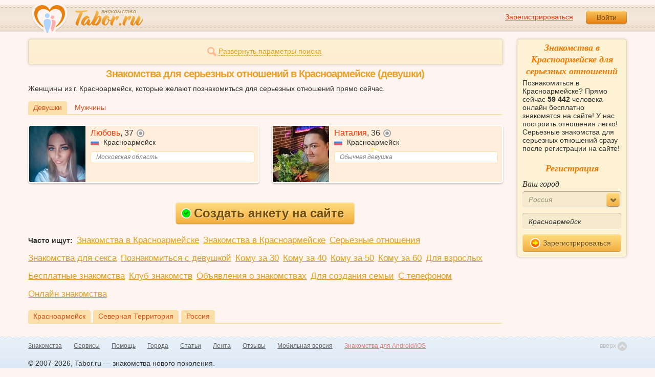

--- FILE ---
content_type: text/html; charset=utf-8
request_url: https://tabor.ru/search/znakomstva-sajt-v-krasnoarmeysk-dlja-sereznyh-otnoshenij-devushka-szhenshhina
body_size: 7404
content:
<!DOCTYPE html><html lang="ru"><head><noscript><meta HTTP-EQUIV="REFRESH" content="0; url=/error_catcher/bad_browser" /></noscript><script type="text/javascript">document.documentElement.className = document.documentElement.className.replace('no-js', 'js');
function getCookieSupport() {
    var persist= true;
    do {
        var c= 'gCStest='+Math.floor(Math.random()*100000000);
        document.cookie= persist? c+';expires=Tue, 01-Jan-2030 00:00:00 GMT' : c;
        if (document.cookie.indexOf(c)!==-1) {
            document.cookie= c+';expires=Sat, 01-Jan-2000 00:00:00 GMT';
            return persist;
        }
    } while (!(persist= !persist));
    return null;
}
if (!(getCookieSupport() == true)) {
  if (document.location.pathname != "/error_catcher/bad_browser") {
    document.location = "/error_catcher/bad_browser"
  }
}</script><meta content="text/html; charset=utf-8" http-equiv="Content-Type" /><meta content="True" name="HandheldFriendly" /><meta content="320" name="MobileOptimized" /><meta content="width=device-width, initial-scale=1.0, maximum-scale=1, user-scalable=no, minimal-ui" name="viewport" /><meta content="width=device-width" name="viewport" /><meta content="IE=edge" http-equiv="X-UA-Compatible" /><meta content="noyaca" name="robots" /><link href="/manifest.json" rel="manifest" /><link href="/apple-touch-icon.png?v=1" rel="apple-touch-icon" sizes="180x180" /><link href="/apple-touch-icon-512x512.png?v=1" rel="apple-touch-startup-image" /><link href="/android-chrome-192x192.png?v=1" rel="icon" sizes="192x192" /><link href="/android-chrome-512x512.png?v=1" rel="icon" sizes="512x512" /><link href="/favicon-32x32.png?v=1" rel="shortcut icon" sizes="32x32" /><link href="/favicon-48x48.png?v=1" rel="icon" sizes="48x48" /><link href="/apple-icon-57x57.pngv=1" rel="apple-touch-icon" sizes="57x57" /><link href="/favicon-60x60.png?v=1" rel="icon" sizes="60x60" /><link href="/favicon-72x72.png?v=1" rel="icon" sizes="72x72" /><link href="/favicon-76x76.png?v=1" rel="icon" sizes="76x76" /><link href="/favicon-96x96.png?v=1" rel="icon" sizes="96x96" /><link href="/apple-icon-114x114.png?v=1" rel="apple-touch-icon" sizes="114x114" /><link href="/apple-icon-120x120.png?v=1" rel="apple-touch-icon" sizes="120x120" /><link href="/apple-icon-144x144.png?v=1" rel="apple-touch-icon" sizes="144x144" /><link href="/apple-icon-152x152.png?v=1" rel="apple-touch-icon" sizes="152x152" /><link href="/apple-icon-180x180.png?v=1" rel="apple-touch-icon" sizes="180x180" /><link href="/favicon.ico?v=1" rel="icon" sizes="48x48" /><meta content="authenticity_token" name="csrf-param" />
<meta content="cMwkWr8C7O/xszSCFfnm2i+YDxDBIistHVrBkVAlg4E=" name="csrf-token" /><meta content="Tabor.ru" property="og:site_name" /><meta content="website" property="og:type" /><meta content="https://tabor.ru/search/znakomstva-sajt-v-krasnoarmeysk-dlja-sereznyh-otnoshenij-devushka-szhenshhina" property="og:url" /><title>Знакомства для серьезных отношений в Красноармейске. Сайт знакомств Красноармейск</title><meta content="Знакомства для серьезных отношений в Красноармейске. Сайт знакомств Красноармейск" property="og:title" /><meta content="Девушки из г. Красноармейск с целью знакомств для серьезных отношений. На сайте знакомств 59 442 человека онлайн. Присоединяйтесь и вы!" name="description" /><meta content="Девушки из г. Красноармейск с целью знакомств для серьезных отношений. На сайте знакомств 59 442 человека онлайн. Присоединяйтесь и вы!" property="og:description" /><meta content="https://im.tabor.ru/production/assets/logo-d80e098255fcd05cad3fb0cd930cb73a.jpg" property="og:image" /><link href="https://tabor.ru/search/znakomstva-sajt-v-krasnoarmeysk-dlja-sereznyh-otnoshenij-devushka-szhenshhina" rel="canonical" /><link href="https://tabor.ru/search/znakomstva-sajt-v-krasnoarmeysk-dlja-sereznyh-otnoshenij-devushka-szhenshhina?page=2" rel="next" /><meta content="Красноармейск" property="business:contact_data:locality" /><meta content="Россия" property="business:contact_data:country_name" /><meta content="https://tabor.ru" property="business:contact_data:website" /><script type="application/ld+json">{  "@context" : "http://schema.org",  "@type" : "Organization",  "name" : "Tabor.ru - Знакомства",  "url" : "https://tabor.ru",  "sameAs" : [    "https://vk.com/taborru",    "https://ok.ru/taborru",    "https://twitter.com/taborru"  ]}</script><script type="application/ld+json">{"@context":"http://schema.org","@type":"BreadcrumbList","itemListElement":[{"@type":"ListItem","position":"1","item":{"@id":"https://tabor.ru/search","name":"Знакомства"}},{"@type":"ListItem","position":"2","item":{"@id":"https://tabor.ru/znakomstva-rossiya","name":"Россия"}},{"@type":"ListItem","position":"3","item":{"@id":"https://tabor.ru/search/znakomstva-sajt-krasnoarmeysk-poznakomitsa-s-devushkoj-szhenshhinoj-v-krasnoarmeysk","name":"Красноармейск"}}]}</script><!--[if lte IE 9]><script src="https://im.tabor.ru/production/assets/vendor/html5-2e08ad8c85fecaa46b2bf613ec217a5f.js" type="text/javascript"></script><script src="https://im.tabor.ru/production/assets/vendor/excanvas-07643bac2e519537fca6bfe9eb28123e.js" type="text/javascript"></script><![endif]--><!--[if IE]><script src="https://im.tabor.ru/production/assets/vendor/respond.min-9056f9d2bc49ffff25398fac0e7686a1.js" type="text/javascript"></script><script src="https://im.tabor.ru/production/assets/polyfill/main-47818414c69addf1bc949afc2f8b971e.js" type="text/javascript"></script><![endif]--><script src="https://im.tabor.ru/production/assets/require-358e6d429abcebb8f6fe3e848392ffbf.js" type="text/javascript"></script><script id="config-script" src="https://im.tabor.ru/production/assets/config-9cb29abf40d69092181e43bfd5e23b49.js" type="text/javascript"></script><script src="https://im.tabor.ru/production/assets/vendor/failed_loads-993478366e00b7860f494fe94572be07.js" type="text/javascript"></script><link href="https://im.tabor.ru/production/assets/v1/default-1e91d81786b5b6f22d8eedb6c176a010.css" id="style-default" media="screen" rel="stylesheet" type="text/css" /><script type="text/javascript">(function (d, w, c) {
    (w[c] = w[c] || []).push(function() {
        try {
            w.yaCounter23519248 = new Ya.Metrika({id: 23519248,
              webvisor: true,
              clickmap: true,
              trackLinks: true,
              accurateTrackBounce: true,
              trackHash: true});
        } catch(e) { }
    });

    var n = d.getElementsByTagName("script")[0],
        s = d.createElement("script"),
        f = function () { n.parentNode.insertBefore(s, n); };
    s.type = "text/javascript";
    s.async = true;
    s.src = (d.location.protocol == "https:" ? "https:" : "http:") + "//mc.yandex.ru/metrika/watch.js";

    if (w.opera == "[object Opera]") {
        d.addEventListener("DOMContentLoaded", f, false);
    } else { f(); }
})(document, window, "yandex_metrika_callbacks");</script><noscript><div><img alt="" src="//mc.yandex.ru/watch/23519248" style="position:absolute; left:-9999px;" /></div></noscript></head><body class="self tabor seo-js" data-browser-name="Chrome" data-browser-version="131" data-title="Знакомства для серьезных отношений в Красноармейске. Сайт знакомств Красноармейск" protocol="https://"><script type="text/javascript">
//<![CDATA[
require(["https://im.tabor.ru/production/assets/application-417dada5d443c18cf91ac64ace7a032d.js"], function(){require(["default_css"])}); 
//]]>
</script><div class="page page_auth"><div class="header-wrap"><header class="header"><div class="logo"><a class="logo__link" href="/" id="logo"><img alt="Сайт знакомств" src="https://im.tabor.ru/production/assets/logo-924252f465640193c21b8adaa6cb03b1.png" /></a></div><div class="header__bar"><div class="header__action"><a href="/signup" class="auth__link" onclick="try { window.yaCounter23519248 &amp;&amp; window.yaCounter23519248.reachGoal(&#x27;reg_t_l_menu&#x27;); } catch (_error) {}; return true;">Зарегистрироваться</a><a href="/signin" class="button" data-remote="true">Войти</a></div></div></header><div class="auth hidden"><form accept-charset="UTF-8" action="/signin" class="new_user" data-remote="true" id="new_user" method="post"><div style="margin:0;padding:0;display:inline"><input name="utf8" type="hidden" value="&#x2713;" /><input name="authenticity_token" type="hidden" value="cMwkWr8C7O/xszSCFfnm2i+YDxDBIistHVrBkVAlg4E=" /></div><div class="form__item form__item_title">Вход на сайт</div><div class="form__item"><input class="form__inp" id="session_user_login" name="user[login]" placeholder="телефон или email" size="30" tabindex="1" type="text" /></div><div class="form__item"><input autocomplete="off" class="form__inp" id="session_user_password" name="user[password]" placeholder="пароль" size="30" tabindex="2" type="password" /><a class="icon icon_show show_password_action" for="user[password]" href="#" title="показать пароль"></a></div><div class="form__item turnstile-container hidden" data-v3-key="0x4AAAAAAAjAiq2uRDE8FLhO" data-version="v2" id="ip-turnstile-mini"></div><div class="form__item_submit form__item_submit_auth clearfix"><label class="form__label" for="rem"><input name="user[remember]" type="hidden" value="0" /><input checked="checked" id="session_user_remember" name="user[remember]" tabindex="3" type="checkbox" value="1" />запомнить</label><input class="button" data-turnstile="https://im.tabor.ru/production/assets/load2-cad035333a60abbbc81a9feb554b4d9a.gif" name="commit" tabindex="4" type="submit" value="Войти" /><a class="auth__link" data-no-turbolink="data-no-turbolink" href="/restore">забыли пароль?</a></div></form></div></div><div class="wrap clearfix"><div class="content"><script type="text/javascript">
//<![CDATA[
require(["https://im.tabor.ru/production/assets/application-417dada5d443c18cf91ac64ace7a032d.js"], function(){require(["search_module"])}); 
//]]>
</script><noindex><form action="/search" class="clearfix usearch_form" id="search" method="get" name="user_search_form"><div class="form_search-wrap"><div class="form form_search"><div class="form__item clearfix invisible hidden"><label class="form__label" for="sex">Ищу</label><select id="search_find_sex" name="search[find_sex]"><option selected="selected" value="2">Девушку</option><option value="1">Парня</option></select></div><div class="form__item invisible hidden"><div class="form_search__age"><span class="form__label__hiddeble">В возрасте</span><div class="layout-slider"><input data-current_user_age="" id="age-slider" name="search[age]" type="slider" value="18;70" /></div></div></div><div class="form__item form__item_place invisible hidden"><label class="form__label" for="country">Из</label><select class="country" id="search_country_id" name="search[country_id]"><option value="3159" selected="selected">Россия</option>
<option value="248">Беларусь</option>
<option value="9908">Украина</option>
<option value="1894">Казахстан</option>
<option value="10875">Абхазия</option>
<option value="81">Азербайджан</option>
<option value="245">Армения</option>
<option value="428">Болгария</option>
<option value="616">Великобритания</option>
<option value="1012">Германия</option>
<option value="1280">Грузия</option>
<option value="1393">Израиль</option>
<option value="1786">Италия</option>
<option value="2303">Кыргызстан</option>
<option value="2448">Латвия</option>
<option value="2514">Литва</option>
<option value="2788">Молдова</option>
<option value="2897">Польша</option>
<option value="277555">Румыния</option>
<option value="5681">США</option>
<option value="9575">Таджикистан</option>
<option value="9638">Туркменистан</option>
<option value="9787">Узбекистан</option>
<option value="10668">Франция</option>
<option value="10874">Чехия</option>
<option value="10968">Эстония</option></select></div><div class="form__item form__item_place invisible hidden"><label class="form__label" for="search_city">Города(не более трех)</label><select class="select-ajax-chosen" data-placeholder="Введите город" id="search_city" multiple="multiple" name="search[city]"><option value="9987" selected="selected" param="3159">Красноармейск</option></select></div><div class="form__item form__item_status invisible hidden"><label class="form__label form__label_wrapper" for="search_photo"><input checked="checked" class="form_check" id="search_photo" name="search[photo]" type="checkbox" />c фото</label><label class="form__label form__label_wrapper" for="search_online"><input class="form_check" id="search_online" name="search[online]" type="checkbox" />cейчас на сайте</label></div><div class="form__item form__item_wide form__item-show invisible"><a class="form__item__link form__item__link_expand" href="#"><span class="icon icon_search-more"></span><span>Развернуть параметры поиска</span></a></div><div class="form__item form__item_submit invisible hidden"><span class="button_search-wrap"><button class="button button_yellow button_search" type="submit"><span class="icon icon_search"></span><span class="button__inner">Найти</span></button></span><a class="form__item__link" href="/advanced_search" rel="nofollow"><span>Расширенный</span> <span>поиск</span></a></div></div></div></form></noindex><section class="section"><h1 class="section__head section__head_search section__head_title section__head__name">Знакомства для серьезных отношений в Красноармейске (девушки)</h1><p>Женщины из г. Красноармейск, которые желают познакомиться для серьезных отношений прямо сейчас.</p><div class="filter"><ul class="filter__list"><li class="filter__item filter__item_active"><div class="filter__link">Девушки</div></li><li class="filter__item"><a class="filter__link" href="/search/znakomstva-sajt-v-krasnoarmeysk-dlja-sereznyh-otnoshenij-muzhchina">Мужчины</a></li></ul></div><ul class="search-list"><li class="search-list__item" element="63016605" itemscope="itemscope" itemtype="http://schema.org/Person"><a class="comment clearfix" href="/id63016605" itemprop="url"><div class="comment__meta user_w"><div class="user__title"><span class="user__name" itemprop="name">Любовь</span>, <span itemprop="description">37</span><noindex><span class="user__status__icon user__status__icon_offline" data-plug="tooltip" title="Была &lt;time class='smart_time' online='online' datetime='2026-01-23T10:37:12+03:00' time_zone='3'&gt;&lt;/time&gt;">не в сети</span></noindex><div class="user__place" itemprop="address" itemscope="itemscope" itemtype="http://schema.org/PostalAddress"><img alt="Россия" class="user__meta__place__flag" src="https://p.tabor.ru/imgs/f/3159.png"></img> <span itemprop="addressLocality">Красноармейск</span></div></div><div class="user__img-wrap"><img alt="Любовь, 37 лет" class="comment__avatar" data-sex="false" data-size="128x128" itemprop="image" onerror="window.onLoadImg &amp;&amp; onLoadImg(this, &#x27;fail&#x27;);" onload="window.onLoadImg &amp;&amp; onLoadImg(this, &#x27;success&#x27;);" src="https://p7.tabor.ru/photos/2026-01-22/63016605/193337792_128x128.jpg" /></div><div class="user__status-wrap comment__body"><div class="user__status"><div class="user__status__text">Московская область</div><span class="user__status__tail"></span></div></div></div></a></li><li class="search-list__item" element="56830034" itemscope="itemscope" itemtype="http://schema.org/Person"><a class="comment clearfix" href="/id56830034" itemprop="url"><div class="comment__meta user_w"><div class="user__title"><span class="user__name" itemprop="name">Наталия</span>, <span itemprop="description">36</span><noindex><span class="user__status__icon user__status__icon_offline" data-plug="tooltip" title="Была &lt;time class='smart_time' online='online' datetime='2025-12-25T12:28:35+03:00' time_zone='3'&gt;&lt;/time&gt;">не в сети</span></noindex><div class="user__place" itemprop="address" itemscope="itemscope" itemtype="http://schema.org/PostalAddress"><img alt="Россия" class="user__meta__place__flag" src="https://p.tabor.ru/imgs/f/3159.png"></img> <span itemprop="addressLocality">Красноармейск</span></div></div><div class="user__img-wrap"><img alt="Наталия, 36 лет" class="comment__avatar" data-sex="false" data-size="128x128" itemprop="image" onerror="window.onLoadImg &amp;&amp; onLoadImg(this, &#x27;fail&#x27;);" onload="window.onLoadImg &amp;&amp; onLoadImg(this, &#x27;success&#x27;);" src="https://p7.tabor.ru/photos/2025-12-25/56830034/191747371_128x128.jpg" /></div><div class="user__status-wrap comment__body"><div class="user__status"><div class="user__status__text">Обычная девушка</div><span class="user__status__tail"></span></div></div></div></a></li></ul></section><div class="text-center"><a class="button button_yellow button_big button-registr" href="/signup"><span class="icon icon_complite"></span>Создать анкету на сайте</a></div><ul class="list list_city"><li class="list__item"><strong>Часто ищут:</strong></li><li class="list__item"><a href="/search/znakomstva-sajt-znakomstv-krasnoarmeysk" class="link">Знакомства в Красноармейске</a></li><li class="list__item"><a href="/search/znakomstva-sajt-krasnoarmeysk-poznakomitsa-s-devushkoj-szhenshhinoj-v-krasnoarmeysk" class="link">Знакомства в Красноармейске</a></li><li class="list__item"><a href="/znakomstva-dlya-sereznyh-otnoshenij-sajt" class="link">Серьезные отношения</a></li><li class="list__item"><a href="/search/znakomstva-sajt-v-krasnoarmeysk-dlja-seksa-i-vstrech" class="link">Знакомства для секса</a></li><li class="list__item"><a href="/search/poznakomitsa-s-devushkoj-szhenshhinoj-v-krasnoarmeysk" class="link">Познакомиться с девушкой</a></li><li class="list__item"><a href="/search/znakomstva-s-zhenshhinami-v-krasnoarmeysk-komu-za-30" class="link">Кому за 30</a></li><li class="list__item"><a href="/search/znakomstva-s-zhenshhinami-v-krasnoarmeysk-komu-za-40" class="link">Кому за 40</a></li><li class="list__item"><a href="/search/znakomstva-s-zhenshhinami-v-krasnoarmeysk-komu-za-50" class="link">Кому за 50</a></li><li class="list__item"><a href="/search/znakomstva-s-zhenshhinami-v-krasnoarmeysk-komu-za-60" class="link">Кому за 60</a></li><li class="list__item"><a href="/search/znakomstva-dlya-vzroslyh-v-krasnoarmeysk-besplatno-devushki" class="link">Для взрослых</a></li><li class="list__item"><a href="/search/besplatnye-znakomstva-v-krasnoarmeysk-devushki" class="link">Бесплатные знакомства</a></li><li class="list__item"><a href="/search/klub-znakomstv-v-krasnoarmeysk-zhenshchiny" class="link">Клуб знакомств</a></li><li class="list__item"><a href="/search/doska-obyavlenij-krasnoarmeysk-znakomstva-devushki" class="link">Объявления о знакомствах</a></li><li class="list__item"><a href="/search/znakomstva-krasnoarmeysk-dlya-sozdaniya-semi-devushki" class="link">Для создания семьи</a></li><li class="list__item"><a href="/search/znakomstva-s-telefonom-krasnoarmeysk-devushki-s-foto" class="link">С телефоном</a></li><li class="list__item"><a href="/search/znakomstva-onlajn-krasnoarmeysk-devushki-s-foto" class="link">Онлайн знакомства</a></li></ul><div class="filter"><ul class="filter__list"><li class="filter__item filter__item_active"><div class="filter__link">Красноармейск</div></li><li class="filter__item filter__item_active"><a class="filter__link" href="/search/znakomstva-severnaya-territoriya">Северная Территория</a></li><li class="filter__item filter__item_active"><a class="filter__link" href="/znakomstva-rossiya">Россия</a></li></ul></div></div><div class="sidebar"><div class="sticky__welcome"><div class="welcome clearfix"><h2 class="welcome__title">Знакомства в Красноармейске для серьезных отношений</h2><p class="welcome__intro">Познакомиться в Красноармейске? Прямо сейчас <b>59 442</b> человека онлайн бесплатно знакомятся на сайте! У нас построить отношения легко! Серьезные знакомства для серьезных отношений сразу после регистрации на сайте!</p><div class="invisible"><h3 class="welcome__title">Регистрация</h3><form accept-charset="UTF-8" action="/search_to_register" class="welcome__form" method="post"><div style="margin:0;padding:0;display:inline"><input name="utf8" type="hidden" value="&#x2713;" /><input name="authenticity_token" type="hidden" value="cMwkWr8C7O/xszSCFfnm2i+YDxDBIistHVrBkVAlg4E=" /></div><div class="form__item"><label class="form__label" for="welcome_country_id">Ваш город</label><select class="form__select" id="welcome_country_id" name="country_id"><option value="5681">US</option>
<option value="3159" selected="selected">Россия</option>
<option value="9908">Украина</option>
<option value="248">Беларусь</option>
<option value="1894">Казахстан</option>
<option value="1393">Израиль</option>
<option value="10875">Абхазия</option>
<option value="81">Азербайджан</option>
<option value="245">Армения</option>
<option value="428">Болгария</option>
<option value="616">Великобритания</option>
<option value="1012">Германия</option>
<option value="1280">Грузия</option>
<option value="1786">Италия</option>
<option value="2303">Кыргызстан</option>
<option value="2448">Латвия</option>
<option value="2514">Литва</option>
<option value="2788">Молдова</option>
<option value="2897">Польша</option>
<option value="9575">Таджикистан</option>
<option value="9638">Туркменистан</option>
<option value="9787">Узбекистан</option>
<option value="10668">Франция</option>
<option value="10874">Чехия</option>
<option value="10968">Эстония</option></select></div><div class="form__item"><input class="form__inp" id="welcome_city" name="city" placeholder="Введите город" type="text" value="Красноармейск" /></div><div class="form__item"><button class="button button_mdm button_yellow button_iconed" onclick="try { window.yaCounter23519248 &amp;&amp; window.yaCounter23519248.reachGoal('reg_search_right_menu'); } catch (_error) {}; return true;" type="submit"><span class="icon icon_next-step"></span>Зарегистрироваться</button></div></form></div></div></div><script type="text/javascript">
//<![CDATA[
require(["https://im.tabor.ru/production/assets/application-417dada5d443c18cf91ac64ace7a032d.js"], function(){require(["welcome_module"])}); 
//]]>
</script></div></div></div><div class="footer-wrap"><footer class="footer"><nav class="footer-nav"><div class="footer-nav__col"><a class="footer-nav__link" href="/">Знакомства</a></div><div class="footer-nav__col"><a class="footer-nav__link" href="/services/list">Сервисы</a></div><div class="footer-nav__col"><a class="footer-nav__link" href="/help">Помощь</a></div><div class="footer-nav__col"><a class="footer-nav__link" href="/znakomstva-po-stranam">Города</a></div><div class="footer-nav__col"><a class="footer-nav__link" href="/topic_rubrics">Статьи</a></div><div class="footer-nav__col"><a class="footer-nav__link" href="/feed">Лента</a></div><div class="footer-nav__col"><a class="footer-nav__link" href="/reviews">Отзывы</a></div><div class="footer-nav__col"><a class="footer-nav__link" href="http://m.tabor.ru">Мобильная версия</a></div><div class="footer-nav__col"><a class="footer-nav__link footer-nav__link_strong" href="https://app.tabor.ru" target="_blank">Знакомства для Android/iOS</a></div><div class="footer-nav__col"><script type="text/javascript">new Image().src = "//counter.yadro.ru/hit?r" +
escape(document.referrer) + ((typeof(screen) == "undefined") ? "" :
";s" + screen.width + "*" + screen.height + "*" + (screen.colorDepth ?
screen.colorDepth : screen.pixelDepth)) + ";u" + escape(document.URL) +
";" + Math.random();</script></div></nav><div class="copy">© 2007-2026, Tabor.ru — знакомства нового поколения.</div><span class="top-link">вверх<span class="icon"></span></span></footer></div><div class="overlay hidden"></div><script type="text/javascript">
//<![CDATA[
require(["https://im.tabor.ru/production/assets/application-417dada5d443c18cf91ac64ace7a032d.js"], function(){require([])}); 
//]]>
</script><script type="text/javascript">
//<![CDATA[
require(["https://im.tabor.ru/production/assets/application-417dada5d443c18cf91ac64ace7a032d.js"], function(){require(["jquery","extend_utils","turbolinks_"], function(jquery,extend_utils,turbolinks_){window.current_url = 'https://tabor.ru/search/znakomstva-sajt-v-krasnoarmeysk-dlja-sereznyh-otnoshenij-devushka-szhenshhina'; $('meta[name=csrf-token]').attr('content', 'cMwkWr8C7O/xszSCFfnm2i+YDxDBIistHVrBkVAlg4E=');})}); 
//]]>
</script></body></html>